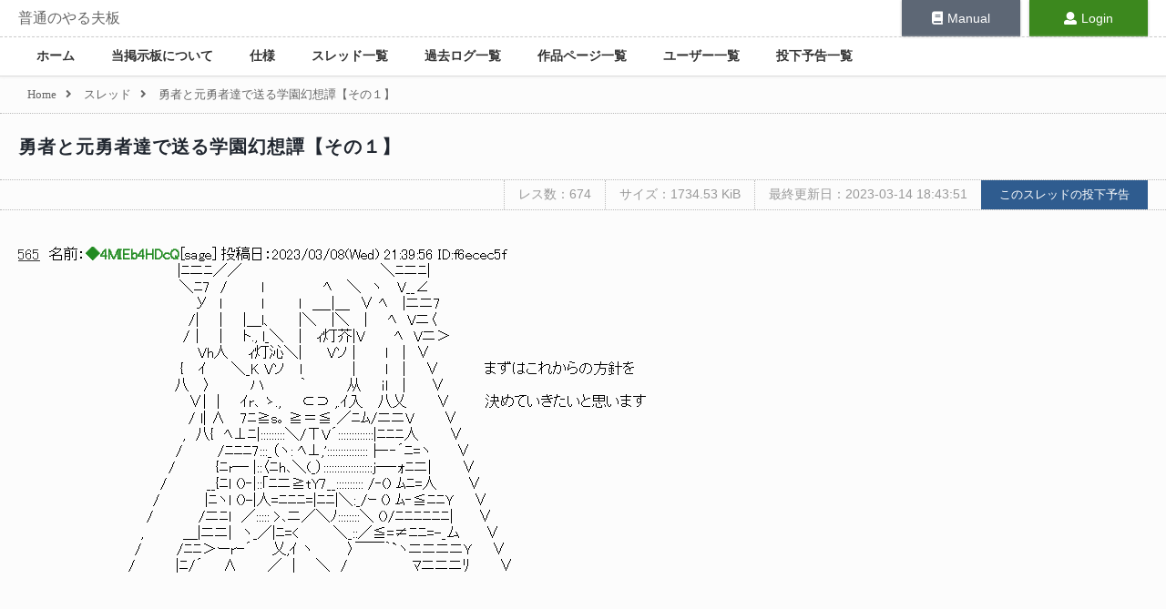

--- FILE ---
content_type: text/html; charset=utf-8
request_url: https://bbs.yaruyomi.com/test/read.cgi/ban/1677841700/565
body_size: 13967
content:
<!doctype html>
<html lang="ja">
<head>
    <meta charset="UTF-8" />
    <title>勇者と元勇者達で送る学園幻想譚【その１】 | 普通のやる夫板</title>
    <meta name="description" content="勇者と元勇者達で送る学園幻想譚【その１】 | 普通のやる夫板">
    <base href="/" />
    <meta name="viewport" content="width=900, maximum-scale=1, user-scalable=yes" />
    <meta name="csrf-token" content="xn5MVENBB8KPO6gmBDq9N5pJGOCtV94LRUcfsSTE" />
    <link rel="preload" as="style" href="https://bbs.yaruyomi.com/build/assets/resources/sass/app-Bxe7PEhG.css" /><link rel="stylesheet" href="https://bbs.yaruyomi.com/build/assets/resources/sass/app-Bxe7PEhG.css" />    <link rel="stylesheet" href="https://use.fontawesome.com/releases/v5.0.9/css/all.css" integrity="sha384-5SOiIsAziJl6AWe0HWRKTXlfcSHKmYV4RBF18PPJ173Kzn7jzMyFuTtk8JA7QQG1" crossorigin="anonymous" />
    <link rel="apple-touch-icon" sizes="192x192" href="https://bbs.yaruyomi.com/apple-touch-icon.png" />
    
        <style>
        @font-face {
            font-family: 'Saitamaar';
            src: local('Saitamaar'),
            url('/fonts/Saitamaar.woff2') format('woff2'),
            url('/fonts/Saitamaar.woff') format('woff'),
            url('/fonts/Saitamaar.ttf') format('truetype');
            url('/fonts/Saitamaar.eot') format('eot'),
            font-weight: normal;
            font-style: normal;
        }
        .aa {
            font-family: 'Saitamaar', 'ＭＳ Ｐゴシック', 'MS PGothic', 'IPAMonaPGothic' !important;
        }
        .aa .wrapper p:first-line {
            font-family: 'ＭＳ Ｐゴシック', 'MS PGothic', 'Saitamaar', 'IPAMonaPGothic' !important;
        }
        </style>    <meta name="twitter:card" content="summary_large_image" />
<meta name="twitter:site" content="@Yaruyomi" />
<meta property="og:url" content="https://bbs.yaruyomi.com/test/read.cgi/ban/1677841700/565" />
<meta property="og:title" content="勇者と元勇者達で送る学園幻想譚【その１】" />
<meta property="og:description" content="勇者と元勇者達で送る学園幻想譚【その１】" />
<meta property="og:image" content="https://bbs.yaruyomi.com/img/thread/1677/16778/1677841700.png" />
</head>
<body id="body">

<div class="wrapper">

    <div class="menu">

        <div class="menu-header">
            <div class="header-title">
                <h1><a href="https://bbs.yaruyomi.com/ban">普通のやる夫板</a></h1>
            </div>

            <div class="header-manual">
                <a href="https://doc.yaruyomi.com/"><span><i class="fas fa-book"></i></span>Manual</a>
            </div>

            <div class="header-user">
                                <a href="https://bbs.yaruyomi.com/ban/login"><span><i class="fas fa-user"></i></span>Login</a>
                            </div>
        </div>

        <nav class="menu-main">
            <ul>
                <li><a href="https://bbs.yaruyomi.com/ban">ホーム</a></li>
                <li><a href="https://bbs.yaruyomi.com/ban/index/about">当掲示板について</a></li>
                <li><a href="https://bbs.yaruyomi.com/ban/index/spec">仕様</a></li>
                <li><a href="https://bbs.yaruyomi.com/ban/subjects">スレッド一覧</a></li>
                <li><a href="https://bbs.yaruyomi.com/ban/kakologs">過去ログ一覧</a></li>
                <li><a href="https://bbs.yaruyomi.com/ban/works">作品ページ一覧</a></li>
                <li><a href="https://bbs.yaruyomi.com/ban/users">ユーザー一覧</a></li>
                <li><a href="https://bbs.yaruyomi.com/ban/post-schedules">投下予告一覧</a></li>
            </ul>
        </nav>

    </div>

    <main class="main">

        <article>

                        <div class="breadcrumb">
                                                            <a href="https://bbs.yaruyomi.com/ban"><span>Home</span></a><i class="fas fa-angle-right"></i>
                                                                                <a href="https://bbs.yaruyomi.com/ban/subjects"><span>スレッド</span></a><i class="fas fa-angle-right"></i>
                                                                                <span>勇者と元勇者達で送る学園幻想譚【その１】</span>
                                                </div>
            
            

<div class="thread" id="thread">

    <h1 class="thread-title">
                <a href="https://bbs.yaruyomi.com/test/read.cgi/ban/1677841700">
                勇者と元勇者達で送る学園幻想譚【その１】
                </a>
            </h1>

    <div class="thread-aa-header">
        <span>レス数：674</span>
        <span>サイズ：1734.53 KiB</span>
        <span>最終更新日：2023-03-14 18:43:51</span>
        <a href="https://bbs.yaruyomi.com/ban/post-schedules/1677841700"><button class="submit">このスレッドの投下予告</button></a>
    </div>

    
    <div class="aa aa-contents" id="aa-contents">

        <div v-pre>
                        <p id="res565">
                <a href="https://bbs.yaruyomi.com/test/read.cgi/ban/1677841700/565"><span class="res-no">565</span></a>
                &nbsp;名前：<span class="name">◆4MIEb4HDcQ</span>[<span>sage</span>] 投稿日：<span>2023/03/08(Wed) 21:39:56 ID:f6ecec5f</span><br />
                <span>　　　　　　　　　　　　　　 　 |ﾆニﾆ／／　　　　　　　　　 　 　 　 ＼ﾆニﾆ|<br>　　　　 　 　 　 　 　 　 　 　 ＼ﾆ7　/ 　 　 l　　　　 　 ﾍ 　＼　ヽ　 V__∠<br>　　　　　　　 　 　 　 　 　 　 　 У　l　　 　 ｌ 　 　 ｌ　＿_|＿　∨ ﾍ 　|ニニ7<br>　　　　　　　　　　　　　　　　　/|　　|　　|＿l、 　　|＼　 |＼　 |　　ﾍ　Vニ〈<br>　　　　　　　　　　　　　　　　 /│　 |　　ト., l_＼ 　|　 ｨ灯芥|V 　 　ﾍ　Vニ＞<br>　　　　　　　　　　　　　　　　 　 Vh人　　ｨ灯沁＼|　　 Vソ |　 　 l　 |　∨<br>　　　　　　　 　 　 　 　 　 　 {　 ｲ　　 ＼_K Vソ　 l　　　　　|　 　 l　 | 　 ∨　　　　 まずはこれからの方針を<br>　　　　　 　 　 　 　 　 　 　 八　 〉　　 　 ハ　 　　｀　　　　从　　ｉl　 |　 　∨<br>　　　　　　　　　　　　　　　　　∨|　|　　ｲr､ ゝ.,　　⊂⊃ ,.ｲ入　 八乂 　 　∨　　　 決めていきたいと思います<br>　　　　　　　　　　　　　　　　　/ l| ∧　 7ﾆ≧s｡ ≧＝≦ ／ﾆﾑ/ニニV　 　 ∨<br>　　　　　　　　　　　　　　　　 ,　八{　ﾍ⊥ﾆ|:::::::::＼/ΤV´:::::::::::::|ﾆﾆﾆ人　　　∨<br>　　　　　　　　 　 　 　 　 　 /　　　 /ﾆﾆﾆ7:::_（ヽ: ﾍ⊥,':::::::::::::::├‐‐´ﾆ=ヽ　　 ∨<br>　　　　　　　　　　　　　　　/　　　　{ﾆr― |::〈ﾆh､＼(_）::::::::::::::::::j―‐ｫﾆニ|　　　∨<br>　　　　　 　 　 　 　 　 　 / 　 　　__{ﾆｌ ()‐|::｢ﾆニ≧tY7__:::::::::: /‐() ﾑﾆ=人　　　∨<br>　　　　　　　　　　　　　 /　　　　 |ﾆヽｌ ()-|人=ﾆﾆﾆ=|ﾆﾆ|＼:_/ｰ () ﾑ‐≦ﾆﾆＹ 　 ∨<br>　　　　　　　　 　 　 　 /　　　　 /ニﾆl　／::::: &gt;､ニ／＼ﾉ::::::::＼ ()/ﾆﾆﾆﾆﾆﾆ|　　 ∨<br>　　　　　　 　 　 　 　 , 　　　 ＿|ニニ|　ヽ_／|ﾆ=&lt; 　 　 ＼_::／≦=≠ﾆﾆ=-_ム　　 ∨<br>　 　 　 　 　 　 　 　 /　　　 /ﾆﾆ＞ーrｰ´　　乂,ｲ ヽ　　　 〉￣￣｀`ヽニニニニＹ 　 ∨<br>　　　　　　　　　　　/　　　　|ﾆ/´　　∧　　　／　|　　＼　/　　　　　　 ﾏニニニﾘ　 　 ∨<br><br><br><br><br><br>　　　　 ＿＿＿_<br>　　　／　　 　 　＼<br>　 ／　ヽ、　 　_ノ　＼　　　　あの！<br>／ 　 （●） 　（●） 　 ＼<br>|　 U 　 （__人__）　　　　 .|<br>＼　　　　|i||||||i|　　 　 ／<br>　/　＿＿｀ ー'<br>　(＿＿＿）</span>
            </p>
                    </div>
        <div class="popup" v-show="popupResFlg" id="popup" v-on:mouseover="mouseoverPopup" v-on:mouseout="mouseoutPopup" style="display: none;">
            <p v-for="res in popupRes" class="res">
                <a :href="res.resLink"><span class="res-no" v-text="res.resNo"></span></a>
                &nbsp;名前：<span class="name" v-html="res.name"></span>[<span v-html="res.email"></span>] 投稿日：<span v-text="res.date"></span><br />
                <span v-html="res.body"></span>
            </p>
        </div>
    </div>

    
    <div class="thread-footer">
                <section>
            <h2><i class="fas fa-pencil-alt"></i>　一言書き込み</h2>
            <button class="submit" @click="confirm('投稿', '「乙！」を書き込んでもよろしいですか？', function() {wordWrite('乙！')})">乙！</button>
            <button class="submit" @click="confirm('投稿', '「お疲れ様でした！」を書き込んでもよろしいですか？', function() {wordWrite('お疲れ様でした！')})">お疲れ様でした！</button>
        </section>
        
            </div>

    <Teleport to="body">
        <modal :show="showModal" :title="modalTitle" :message="modalMessage" :show-cancel="modalShowCancel" @click-cancel="modalCenceled" @click-ok="modalClicked">
            <template #header>
                <h3>custom header</h3>
            </template>
        </modal>
    </Teleport>
</div>


<input type="hidden" id="threadUrl" value="https://bbs.yaruyomi.com/test/read.cgi/ban/1677841700" />
<input type="hidden" id="threadLatestUrl" value="https://bbs.yaruyomi.com/test/read.cgi/ban/1677841700/l20" />
<input type="hidden" id="getThreadResOriginUrl" value="https://bbs.yaruyomi.com/api/thread/1677841700/res" />
<input type="hidden" id="postThreadResUrl" value="https://bbs.yaruyomi.com/test/post-res" />
<input type="hidden" id="key" value="1677841700" />
<input type="hidden" id="bbs" value="ban" />


        </article>

    </main>

    <div class="footer" id="footer">

        <div class="footer-sect">
            <h2>Author</h2>
            <ul>
                <li>◆Y0H0G.GOFk</li>
                <li><a href="https://twitter.com/YaruyomiApp"><i class="fab fa-twitter"></i></a></li>
            </ul>
        </div>

        <div class="footer-sect">
            <h2>Sites</h2>
            <ul>
                <li><a href="https://www.yaruyomi.com/">Yaruyomi</a></li>
                <li><a href="https://aa.yaruyomi.com/">AAMZ Viewer</a></li>
                <li><a href="https://bbs.yaruyomi.com/">普通のやる夫板</a></li>
            </ul>
        </div>

        <div class="footer-sect">
            <h2>Navigation</h2>
            <ul>
                <li><a href="https://bbs.yaruyomi.com/ban">Home</a></li>
                <li><a href="https://bbs.yaruyomi.com/ban/index/about">About us</a></li>
                <li><a href="https://bbs.yaruyomi.com/ban/index/spec">Spec</a></li>
                <li><a href="https://bbs.yaruyomi.com/ban/subjects">Threads</a></li>
                <li><a href="https://bbs.yaruyomi.com/ban/kakologs">Kakologs</a></li>
                <li><a href="https://bbs.yaruyomi.com/ban/works">Works</a></li>
                <li><a href="https://bbs.yaruyomi.com/ban/users">Users</a></li>
                <li><a href="https://bbs.yaruyomi.com/ban/post-schedules">Post Schedules</a></li>
            </ul>
        </div>

        <div class="footer-sect">
            <h2>User Page</h2>
            <ul>
                                <li><a href="https://bbs.yaruyomi.com/ban/login">Login</a></li>
                            </ul>
        </div>

                        <div class="footer-sect">
            <h2>Thanks</h2>
            <ul>
<li><a href="https://keage.sakura.ne.jp/">keage</a></li>
            </ul>
        </div>

        
        <p class="totop">
            <button @click="scrollToTop"><i class="fas fa-arrow-up"></i></button>
        </p>

    </div>

</div>

<link rel="preload" as="style" href="https://bbs.yaruyomi.com/build/assets/index-BZFLyzlL.css" /><link rel="modulepreload" as="script" href="https://bbs.yaruyomi.com/build/assets/resources\js\app.js-TrMkYw7d.js" /><link rel="modulepreload" as="script" href="https://bbs.yaruyomi.com/build/assets/resources\js\bootstrap.js-oOWhC9yR.js" /><link rel="modulepreload" as="script" href="https://bbs.yaruyomi.com/build/assets/resources\js\common.js-BufSOpMq.js" /><link rel="modulepreload" as="script" href="https://bbs.yaruyomi.com/build/assets/index-DHG3cL5c.js" /><link rel="stylesheet" href="https://bbs.yaruyomi.com/build/assets/index-BZFLyzlL.css" /><script type="module" src="https://bbs.yaruyomi.com/build/assets/resources\js\app.js-TrMkYw7d.js"></script><link rel="preload" as="style" href="https://bbs.yaruyomi.com/build/assets/index-BZFLyzlL.css" /><link rel="modulepreload" as="script" href="https://bbs.yaruyomi.com/build/assets/resources\js\page\thread.js--jWo32yV.js" /><link rel="modulepreload" as="script" href="https://bbs.yaruyomi.com/build/assets/resources\js\common.js-BufSOpMq.js" /><link rel="modulepreload" as="script" href="https://bbs.yaruyomi.com/build/assets/index-DHG3cL5c.js" /><link rel="modulepreload" as="script" href="https://bbs.yaruyomi.com/build/assets/Modal-Ctl9lu7r.js" /><link rel="modulepreload" as="script" href="https://bbs.yaruyomi.com/build/assets/_plugin-vue_export-helper-DlAUqK2U.js" /><link rel="stylesheet" href="https://bbs.yaruyomi.com/build/assets/index-BZFLyzlL.css" /><script type="module" src="https://bbs.yaruyomi.com/build/assets/resources\js\page\thread.js--jWo32yV.js"></script>
</body>
</html>
